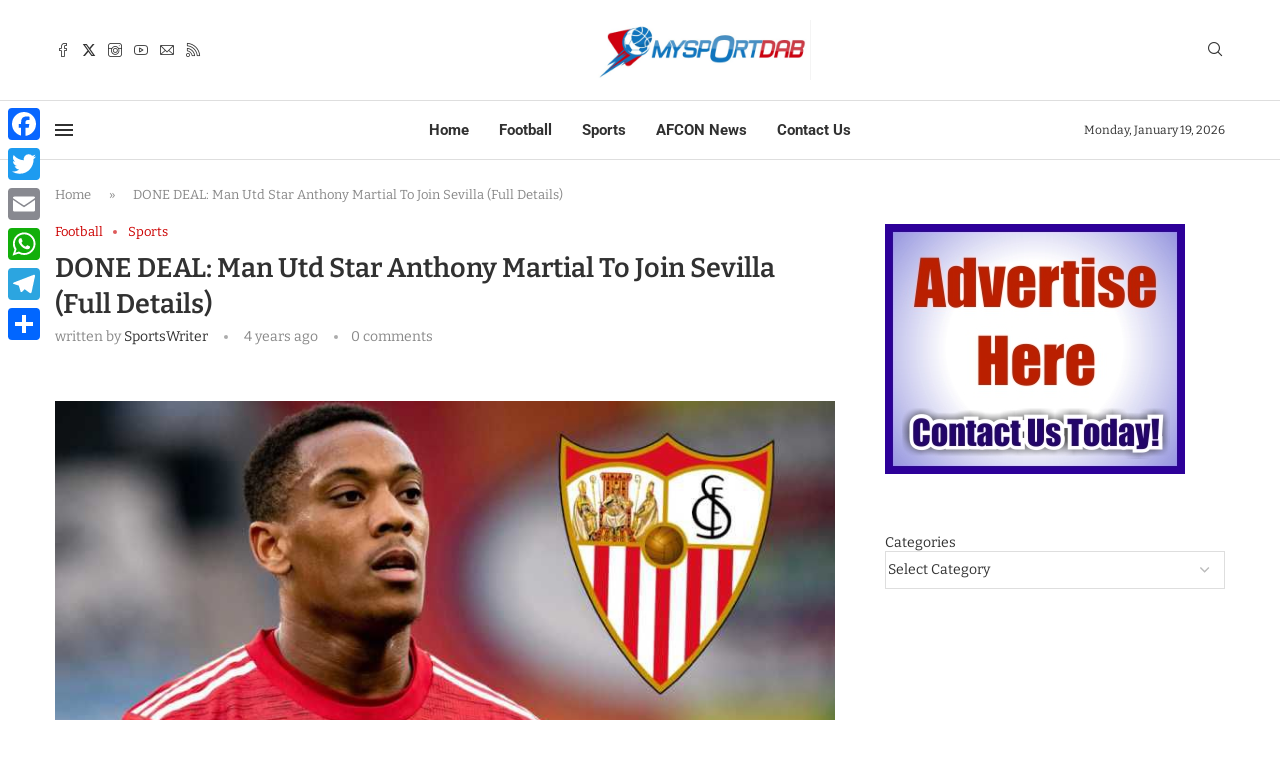

--- FILE ---
content_type: text/html; charset=utf-8
request_url: https://www.google.com/recaptcha/api2/aframe
body_size: 265
content:
<!DOCTYPE HTML><html><head><meta http-equiv="content-type" content="text/html; charset=UTF-8"></head><body><script nonce="TNVho4P6OSrOJeJ_gdM4Ow">/** Anti-fraud and anti-abuse applications only. See google.com/recaptcha */ try{var clients={'sodar':'https://pagead2.googlesyndication.com/pagead/sodar?'};window.addEventListener("message",function(a){try{if(a.source===window.parent){var b=JSON.parse(a.data);var c=clients[b['id']];if(c){var d=document.createElement('img');d.src=c+b['params']+'&rc='+(localStorage.getItem("rc::a")?sessionStorage.getItem("rc::b"):"");window.document.body.appendChild(d);sessionStorage.setItem("rc::e",parseInt(sessionStorage.getItem("rc::e")||0)+1);localStorage.setItem("rc::h",'1768806280281');}}}catch(b){}});window.parent.postMessage("_grecaptcha_ready", "*");}catch(b){}</script></body></html>